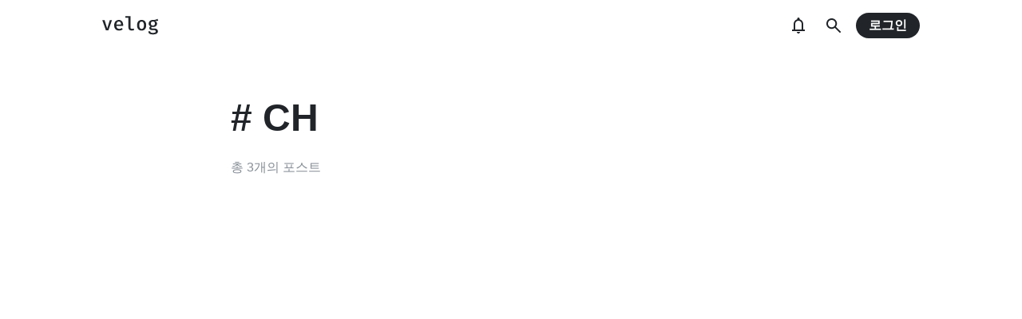

--- FILE ---
content_type: text/html; charset=utf-8
request_url: https://prod.velog.io/tags/CH
body_size: 7867
content:
<!doctype html>
<html><head><title data-rh="true">#CH - velog</title><meta data-rh="true" property="fb:app_id" content="203040656938507"/><meta data-rh="true" property="og:image" content="https://images.velog.io/velog.png"/><meta data-rh="true" name="description" content="벨로그에 작성된 포스트들 중 &quot;CH&quot; 태그가 사용된 포스트들의 리스트들을 확인해보세요."/><style data-styled="" data-styled-version="5.3.3">body{margin:0;padding:0;font-family:-apple-system,BlinkMacSystemFont,"Helvetica Neue","Apple SD Gothic Neo","Malgun Gothic","맑은 고딕",나눔고딕,"Nanum Gothic","Noto Sans KR","Noto Sans CJK KR",arial,돋움,Dotum,Tahoma,Geneva,sans-serif;-webkit-font-smoothing:antialiased;-moz-osx-font-smoothing:grayscale;color:var(--text1);box-sizing:border-box;}/*!sc*/
*{box-sizing:inherit;}/*!sc*/
code{font-family:'Fira Mono',source-code-pro,Menlo,Monaco,Consolas,'Courier New', monospace;}/*!sc*/
input,button,textarea{font-family:inherit;}/*!sc*/
html,body,#root{height:100%;}/*!sc*/
body{--bg-page1:#F8F9FA;--bg-page2:#FFFFFF;--bg-element1:#FFFFFF;--bg-element2:#F8F9FA;--bg-element3:#E9ECEF;--bg-element4:#DEE2E6;--bg-element5:#212529;--bg-element6:#343A40;--bg-element7:#FFFFFF;--bg-element8:#FBFDFC;--bg-invert:#1E1E1E;--bg-inline-code:#E9ECEF;--bg-tag:#F8F9FA;--text1:#212529;--text2:#495057;--text3:#868E96;--text4:#CED4DA;--border1:#343A40;--border2:#ADB5BD;--border3:#DEE2E6;--border4:#F1F3F5;--primary1:#12B886;--primary2:#20C997;--destructive1:#FF6B6B;--destructive2:#FF8787;--button-text:#FFFFFF;--slight-layer:rgba(0,0,0,0.05);--opaque-layer:rgba(249,249,249,0.85);--editor-footer:#FFFFFF;--prism-bg:#fbfcfd;--prism-default-text:#24292e;--prism-selection-bg:rgba(0,0,0,0.15);--prism-code-block-bg:#fbfcfd;--prism-code-1:#969896;--prism-code-2:#24292e;--prism-code-3:#a626a4;--prism-code-4:#63a35c;--prism-code-5:#0184bc;--prism-code-6:#50a14f;--prism-code-7:#a626a4;--prism-code-8:#005cc5;--prism-code-9:#a626a4;--prism-line-number:#585c63;}/*!sc*/
@media (prefers-color-scheme:dark){body{--bg-page1:#121212;--bg-page2:#121212;--bg-element1:#1E1E1E;--bg-element2:#1E1E1E;--bg-element3:#252525;--bg-element4:#2E2E2E;--bg-element5:#F1F3F5;--bg-element6:#F8F9FA;--bg-element7:#252525;--bg-element8:#0c0c0c;--bg-invert:#FFFFFF;--bg-inline-code:#363636;--bg-tag:#252525;--text1:#ECECEC;--text2:#D9D9D9;--text3:#ACACAC;--text4:#595959;--border1:#E0E0E0;--border2:#A0A0A0;--border3:#4D4D4D;--border4:#2A2A2A;--primary1:#96F2D7;--primary2:#63E6BE;--destructive1:#FFC9C9;--destructive2:#FFA8A8;--button-text:#121212;--slight-layer:rgba(255,255,255,0.1);--opaque-layer:rgba(0,0,0,0.85);--editor-footer:#2E2E2E;--prism-bg:#1E1E1E;--prism-default-text:#e0e6f1;--prism-selection-bg:#383e49;--prism-code-block-bg:#1e1e1e;--prism-code-1:#7c858d;--prism-code-2:#abb2bf;--prism-code-3:#e06c75;--prism-code-4:#d19a66;--prism-code-5:#98c379;--prism-code-6:#56b6c2;--prism-code-7:#c678dd;--prism-code-8:#61afef;--prism-code-9:#c678dd;--prism-line-number:#5c6370;}}/*!sc*/
body[data-theme='light']{--bg-page1:#F8F9FA;--bg-page2:#FFFFFF;--bg-element1:#FFFFFF;--bg-element2:#F8F9FA;--bg-element3:#E9ECEF;--bg-element4:#DEE2E6;--bg-element5:#212529;--bg-element6:#343A40;--bg-element7:#FFFFFF;--bg-element8:#FBFDFC;--bg-invert:#1E1E1E;--bg-inline-code:#E9ECEF;--bg-tag:#F8F9FA;--text1:#212529;--text2:#495057;--text3:#868E96;--text4:#CED4DA;--border1:#343A40;--border2:#ADB5BD;--border3:#DEE2E6;--border4:#F1F3F5;--primary1:#12B886;--primary2:#20C997;--destructive1:#FF6B6B;--destructive2:#FF8787;--button-text:#FFFFFF;--slight-layer:rgba(0,0,0,0.05);--opaque-layer:rgba(249,249,249,0.85);--editor-footer:#FFFFFF;--prism-bg:#fbfcfd;--prism-default-text:#24292e;--prism-selection-bg:rgba(0,0,0,0.15);--prism-code-block-bg:#fbfcfd;--prism-code-1:#969896;--prism-code-2:#24292e;--prism-code-3:#a626a4;--prism-code-4:#63a35c;--prism-code-5:#0184bc;--prism-code-6:#50a14f;--prism-code-7:#a626a4;--prism-code-8:#005cc5;--prism-code-9:#a626a4;--prism-line-number:#585c63;}/*!sc*/
body[data-theme='dark']{--bg-page1:#121212;--bg-page2:#121212;--bg-element1:#1E1E1E;--bg-element2:#1E1E1E;--bg-element3:#252525;--bg-element4:#2E2E2E;--bg-element5:#F1F3F5;--bg-element6:#F8F9FA;--bg-element7:#252525;--bg-element8:#0c0c0c;--bg-invert:#FFFFFF;--bg-inline-code:#363636;--bg-tag:#252525;--text1:#ECECEC;--text2:#D9D9D9;--text3:#ACACAC;--text4:#595959;--border1:#E0E0E0;--border2:#A0A0A0;--border3:#4D4D4D;--border4:#2A2A2A;--primary1:#96F2D7;--primary2:#63E6BE;--destructive1:#FFC9C9;--destructive2:#FFA8A8;--button-text:#121212;--slight-layer:rgba(255,255,255,0.1);--opaque-layer:rgba(0,0,0,0.85);--editor-footer:#2E2E2E;--prism-bg:#1E1E1E;--prism-default-text:#e0e6f1;--prism-selection-bg:#383e49;--prism-code-block-bg:#1e1e1e;--prism-code-1:#7c858d;--prism-code-2:#abb2bf;--prism-code-3:#e06c75;--prism-code-4:#d19a66;--prism-code-5:#98c379;--prism-code-6:#56b6c2;--prism-code-7:#c678dd;--prism-code-8:#61afef;--prism-code-9:#c678dd;--prism-line-number:#5c6370;}/*!sc*/
data-styled.g13[id="sc-global-gYCCRU1"]{content:"sc-global-gYCCRU1,"}/*!sc*/
.cyyZlI{color:inherit;-webkit-text-decoration:none;text-decoration:none;}/*!sc*/
data-styled.g17[id="sc-egiyK"]{content:"cyyZlI,"}/*!sc*/
.fldlST{height:2rem;padding-left:1rem;padding-right:1rem;font-size:1rem;border-radius:1rem;background:none;border:none;outline:none;font-weight:bold;word-break:keep-all;background:var(--bg-element5);color:var(--button-text);-webkit-transition:0.125s all ease-in;transition:0.125s all ease-in;cursor:pointer;}/*!sc*/
.fldlST:hover{background:var(--bg-element6);}/*!sc*/
.fldlST:focus{box-shadow:0px 2px 12px #00000030;}/*!sc*/
.fldlST:disabled{background:var(--bg-element2);}/*!sc*/
data-styled.g18[id="sc-bqiRlB"]{content:"fldlST,"}/*!sc*/
.cQvXTx{width:1728px;margin-left:auto;margin-right:auto;}/*!sc*/
@media (max-width:1919px){.cQvXTx{width:1376px;}}/*!sc*/
@media (max-width:1440px){.cQvXTx{width:1024px;}}/*!sc*/
@media (max-width:1056px){.cQvXTx{width:calc(100% - 2rem);}}/*!sc*/
data-styled.g22[id="sc-fFeiMQ"]{content:"cQvXTx,"}/*!sc*/
.ddFdew{display:-webkit-box;display:-webkit-flex;display:-ms-flexbox;display:flex;-webkit-align-items:center;-webkit-box-align:center;-ms-flex-align:center;align-items:center;-webkit-box-pack:center;-webkit-justify-content:center;-ms-flex-pack:center;justify-content:center;font-weight:bold;color:var(--text1);font-size:1.3125rem;-webkit-text-decoration:none;text-decoration:none;font-family:Fira Mono,monospace;}/*!sc*/
@media (max-width:1024px){.ddFdew{font-size:1.125rem;}.ddFdew .velog-logo{height:1.25rem;}}/*!sc*/
.ddFdew a{display:-webkit-box;display:-webkit-flex;display:-ms-flexbox;display:flex;-webkit-align-items:center;-webkit-box-align:center;-ms-flex-align:center;align-items:center;color:inherit;-webkit-text-decoration:none;text-decoration:none;}/*!sc*/
.ddFdew .user-logo{display:block;max-width:calc(100vw - 250px);text-overflow:ellipsis;white-space:nowrap;overflow-x:hidden;overflow-y:hidden;}/*!sc*/
data-styled.g28[id="sc-kfPuZi"]{content:"ddFdew,"}/*!sc*/
.jEdNvQ{height:4rem;}/*!sc*/
data-styled.g30[id="sc-bBHxTw"]{content:"jEdNvQ,"}/*!sc*/
.glTvbH{display:-webkit-box;display:-webkit-flex;display:-ms-flexbox;display:flex;-webkit-align-items:center;-webkit-box-align:center;-ms-flex-align:center;align-items:center;-webkit-box-pack:center;-webkit-justify-content:center;-ms-flex-pack:center;justify-content:center;background:transparent;border:none;width:2.5rem;height:2.5rem;outline:none;border-radius:50%;color:var(--text1);cursor:pointer;margin-right:0.5rem;}/*!sc*/
.glTvbH:hover{background:var(--slight-layer);}/*!sc*/
.glTvbH svg{width:24px;height:24px;}/*!sc*/
data-styled.g31[id="sc-iwjdpV"]{content:"glTvbH,"}/*!sc*/
.pAGEY{position:relative;display:-webkit-box;display:-webkit-flex;display:-ms-flexbox;display:flex;-webkit-align-items:center;-webkit-box-align:center;-ms-flex-align:center;align-items:center;-webkit-box-pack:center;-webkit-justify-content:center;-ms-flex-pack:center;justify-content:center;background:transparent;border:none;width:2.5rem;height:2.5rem;outline:none;border-radius:50%;color:var(--text1);cursor:pointer;margin-right:4px;}/*!sc*/
.pAGEY:hover{background:var(--slight-layer);}/*!sc*/
.pAGEY svg{width:24px;height:24px;}/*!sc*/
data-styled.g32[id="sc-cxpSdN"]{content:"pAGEY,"}/*!sc*/
.hrgwyc{height:100%;display:-webkit-box;display:-webkit-flex;display:-ms-flexbox;display:flex;-webkit-align-items:center;-webkit-box-align:center;-ms-flex-align:center;align-items:center;-webkit-box-pack:justify;-webkit-justify-content:space-between;-ms-flex-pack:justify;justify-content:space-between;}/*!sc*/
data-styled.g34[id="sc-iJKOTD"]{content:"hrgwyc,"}/*!sc*/
.gHrJRn{display:-webkit-box;display:-webkit-flex;display:-ms-flexbox;display:flex;-webkit-align-items:center;-webkit-box-align:center;-ms-flex-align:center;align-items:center;position:relative;}/*!sc*/
@media (max-width:1024px){.gHrJRn .write-button{display:none;}}/*!sc*/
data-styled.g35[id="sc-giYglK"]{content:"gHrJRn,"}/*!sc*/
.bxsBRa{position:fixed;top:0;background:var(--bg-element1);width:100%;z-index:10;box-shadow:0px 0 8px rgba(0,0,0,0.08);}/*!sc*/
.bxsBRa .tab-wrapper{margin-top:-2rem;}/*!sc*/
data-styled.g50[id="sc-cTAqQK"]{content:"bxsBRa,"}/*!sc*/
.iLfnNd{background:var(--bg-element4);-webkit-animation:gsdBxV 1s ease-in-out infinite;animation:gsdBxV 1s ease-in-out infinite;display:inline-block;border-radius:4px;height:1em;}/*!sc*/
.sc-lbhJGD + .sc-lbhJGD{margin-left:0.5rem;}/*!sc*/
.ifGMFg{background:var(--bg-element4);-webkit-animation:gsdBxV 1s ease-in-out infinite;animation:gsdBxV 1s ease-in-out infinite;display:inline-block;border-radius:4px;height:1em;border-radius:50%;}/*!sc*/
.jsEdRE{background:var(--bg-element4);-webkit-animation:gsdBxV 1s ease-in-out infinite;animation:gsdBxV 1s ease-in-out infinite;display:inline-block;border-radius:4px;height:1em;}/*!sc*/
data-styled.g60[id="sc-lbhJGD"]{content:"iLfnNd,ifGMFg,jsEdRE,"}/*!sc*/
body{background:var(--bg-page2);}/*!sc*/
data-styled.g69[id="sc-global-iqNrnJ1"]{content:"sc-global-iqNrnJ1,"}/*!sc*/
body{background:var(--bg-page2);}/*!sc*/
data-styled.g76[id="sc-global-iqNrnJ2"]{content:"sc-global-iqNrnJ2,"}/*!sc*/
body{margin:0;padding:0;font-family:-apple-system,BlinkMacSystemFont,"Helvetica Neue","Apple SD Gothic Neo","Malgun Gothic","맑은 고딕",나눔고딕,"Nanum Gothic","Noto Sans KR","Noto Sans CJK KR",arial,돋움,Dotum,Tahoma,Geneva,sans-serif;-webkit-font-smoothing:antialiased;-moz-osx-font-smoothing:grayscale;color:var(--text1);box-sizing:border-box;}/*!sc*/
*{box-sizing:inherit;}/*!sc*/
code{font-family:'Fira Mono',source-code-pro,Menlo,Monaco,Consolas,'Courier New', monospace;}/*!sc*/
input,button,textarea{font-family:inherit;}/*!sc*/
html,body,#root{height:100%;}/*!sc*/
body{--bg-page1:#F8F9FA;--bg-page2:#FFFFFF;--bg-element1:#FFFFFF;--bg-element2:#F8F9FA;--bg-element3:#E9ECEF;--bg-element4:#DEE2E6;--bg-element5:#212529;--bg-element6:#343A40;--bg-element7:#FFFFFF;--bg-element8:#FBFDFC;--bg-invert:#1E1E1E;--bg-inline-code:#E9ECEF;--bg-tag:#F8F9FA;--text1:#212529;--text2:#495057;--text3:#868E96;--text4:#CED4DA;--border1:#343A40;--border2:#ADB5BD;--border3:#DEE2E6;--border4:#F1F3F5;--primary1:#12B886;--primary2:#20C997;--destructive1:#FF6B6B;--destructive2:#FF8787;--button-text:#FFFFFF;--slight-layer:rgba(0,0,0,0.05);--opaque-layer:rgba(249,249,249,0.85);--editor-footer:#FFFFFF;--prism-bg:#fbfcfd;--prism-default-text:#24292e;--prism-selection-bg:rgba(0,0,0,0.15);--prism-code-block-bg:#fbfcfd;--prism-code-1:#969896;--prism-code-2:#24292e;--prism-code-3:#a626a4;--prism-code-4:#63a35c;--prism-code-5:#0184bc;--prism-code-6:#50a14f;--prism-code-7:#a626a4;--prism-code-8:#005cc5;--prism-code-9:#a626a4;--prism-line-number:#585c63;}/*!sc*/
@media (prefers-color-scheme:dark){body{--bg-page1:#121212;--bg-page2:#121212;--bg-element1:#1E1E1E;--bg-element2:#1E1E1E;--bg-element3:#252525;--bg-element4:#2E2E2E;--bg-element5:#F1F3F5;--bg-element6:#F8F9FA;--bg-element7:#252525;--bg-element8:#0c0c0c;--bg-invert:#FFFFFF;--bg-inline-code:#363636;--bg-tag:#252525;--text1:#ECECEC;--text2:#D9D9D9;--text3:#ACACAC;--text4:#595959;--border1:#E0E0E0;--border2:#A0A0A0;--border3:#4D4D4D;--border4:#2A2A2A;--primary1:#96F2D7;--primary2:#63E6BE;--destructive1:#FFC9C9;--destructive2:#FFA8A8;--button-text:#121212;--slight-layer:rgba(255,255,255,0.1);--opaque-layer:rgba(0,0,0,0.85);--editor-footer:#2E2E2E;--prism-bg:#1E1E1E;--prism-default-text:#e0e6f1;--prism-selection-bg:#383e49;--prism-code-block-bg:#1e1e1e;--prism-code-1:#7c858d;--prism-code-2:#abb2bf;--prism-code-3:#e06c75;--prism-code-4:#d19a66;--prism-code-5:#98c379;--prism-code-6:#56b6c2;--prism-code-7:#c678dd;--prism-code-8:#61afef;--prism-code-9:#c678dd;--prism-line-number:#5c6370;}}/*!sc*/
body[data-theme='light']{--bg-page1:#F8F9FA;--bg-page2:#FFFFFF;--bg-element1:#FFFFFF;--bg-element2:#F8F9FA;--bg-element3:#E9ECEF;--bg-element4:#DEE2E6;--bg-element5:#212529;--bg-element6:#343A40;--bg-element7:#FFFFFF;--bg-element8:#FBFDFC;--bg-invert:#1E1E1E;--bg-inline-code:#E9ECEF;--bg-tag:#F8F9FA;--text1:#212529;--text2:#495057;--text3:#868E96;--text4:#CED4DA;--border1:#343A40;--border2:#ADB5BD;--border3:#DEE2E6;--border4:#F1F3F5;--primary1:#12B886;--primary2:#20C997;--destructive1:#FF6B6B;--destructive2:#FF8787;--button-text:#FFFFFF;--slight-layer:rgba(0,0,0,0.05);--opaque-layer:rgba(249,249,249,0.85);--editor-footer:#FFFFFF;--prism-bg:#fbfcfd;--prism-default-text:#24292e;--prism-selection-bg:rgba(0,0,0,0.15);--prism-code-block-bg:#fbfcfd;--prism-code-1:#969896;--prism-code-2:#24292e;--prism-code-3:#a626a4;--prism-code-4:#63a35c;--prism-code-5:#0184bc;--prism-code-6:#50a14f;--prism-code-7:#a626a4;--prism-code-8:#005cc5;--prism-code-9:#a626a4;--prism-line-number:#585c63;}/*!sc*/
body[data-theme='dark']{--bg-page1:#121212;--bg-page2:#121212;--bg-element1:#1E1E1E;--bg-element2:#1E1E1E;--bg-element3:#252525;--bg-element4:#2E2E2E;--bg-element5:#F1F3F5;--bg-element6:#F8F9FA;--bg-element7:#252525;--bg-element8:#0c0c0c;--bg-invert:#FFFFFF;--bg-inline-code:#363636;--bg-tag:#252525;--text1:#ECECEC;--text2:#D9D9D9;--text3:#ACACAC;--text4:#595959;--border1:#E0E0E0;--border2:#A0A0A0;--border3:#4D4D4D;--border4:#2A2A2A;--primary1:#96F2D7;--primary2:#63E6BE;--destructive1:#FFC9C9;--destructive2:#FFA8A8;--button-text:#121212;--slight-layer:rgba(255,255,255,0.1);--opaque-layer:rgba(0,0,0,0.85);--editor-footer:#2E2E2E;--prism-bg:#1E1E1E;--prism-default-text:#e0e6f1;--prism-selection-bg:#383e49;--prism-code-block-bg:#1e1e1e;--prism-code-1:#7c858d;--prism-code-2:#abb2bf;--prism-code-3:#e06c75;--prism-code-4:#d19a66;--prism-code-5:#98c379;--prism-code-6:#56b6c2;--prism-code-7:#c678dd;--prism-code-8:#61afef;--prism-code-9:#c678dd;--prism-line-number:#5c6370;}/*!sc*/
data-styled.g77[id="sc-global-gYCCRU2"]{content:"sc-global-gYCCRU2,"}/*!sc*/
body{background:var(--bg-page2);}/*!sc*/
data-styled.g78[id="sc-global-iqNrnJ3"]{content:"sc-global-iqNrnJ3,"}/*!sc*/
body{margin:0;padding:0;font-family:-apple-system,BlinkMacSystemFont,"Helvetica Neue","Apple SD Gothic Neo","Malgun Gothic","맑은 고딕",나눔고딕,"Nanum Gothic","Noto Sans KR","Noto Sans CJK KR",arial,돋움,Dotum,Tahoma,Geneva,sans-serif;-webkit-font-smoothing:antialiased;-moz-osx-font-smoothing:grayscale;color:var(--text1);box-sizing:border-box;}/*!sc*/
*{box-sizing:inherit;}/*!sc*/
code{font-family:'Fira Mono',source-code-pro,Menlo,Monaco,Consolas,'Courier New', monospace;}/*!sc*/
input,button,textarea{font-family:inherit;}/*!sc*/
html,body,#root{height:100%;}/*!sc*/
body{--bg-page1:#F8F9FA;--bg-page2:#FFFFFF;--bg-element1:#FFFFFF;--bg-element2:#F8F9FA;--bg-element3:#E9ECEF;--bg-element4:#DEE2E6;--bg-element5:#212529;--bg-element6:#343A40;--bg-element7:#FFFFFF;--bg-element8:#FBFDFC;--bg-invert:#1E1E1E;--bg-inline-code:#E9ECEF;--bg-tag:#F8F9FA;--text1:#212529;--text2:#495057;--text3:#868E96;--text4:#CED4DA;--border1:#343A40;--border2:#ADB5BD;--border3:#DEE2E6;--border4:#F1F3F5;--primary1:#12B886;--primary2:#20C997;--destructive1:#FF6B6B;--destructive2:#FF8787;--button-text:#FFFFFF;--slight-layer:rgba(0,0,0,0.05);--opaque-layer:rgba(249,249,249,0.85);--editor-footer:#FFFFFF;--prism-bg:#fbfcfd;--prism-default-text:#24292e;--prism-selection-bg:rgba(0,0,0,0.15);--prism-code-block-bg:#fbfcfd;--prism-code-1:#969896;--prism-code-2:#24292e;--prism-code-3:#a626a4;--prism-code-4:#63a35c;--prism-code-5:#0184bc;--prism-code-6:#50a14f;--prism-code-7:#a626a4;--prism-code-8:#005cc5;--prism-code-9:#a626a4;--prism-line-number:#585c63;}/*!sc*/
@media (prefers-color-scheme:dark){body{--bg-page1:#121212;--bg-page2:#121212;--bg-element1:#1E1E1E;--bg-element2:#1E1E1E;--bg-element3:#252525;--bg-element4:#2E2E2E;--bg-element5:#F1F3F5;--bg-element6:#F8F9FA;--bg-element7:#252525;--bg-element8:#0c0c0c;--bg-invert:#FFFFFF;--bg-inline-code:#363636;--bg-tag:#252525;--text1:#ECECEC;--text2:#D9D9D9;--text3:#ACACAC;--text4:#595959;--border1:#E0E0E0;--border2:#A0A0A0;--border3:#4D4D4D;--border4:#2A2A2A;--primary1:#96F2D7;--primary2:#63E6BE;--destructive1:#FFC9C9;--destructive2:#FFA8A8;--button-text:#121212;--slight-layer:rgba(255,255,255,0.1);--opaque-layer:rgba(0,0,0,0.85);--editor-footer:#2E2E2E;--prism-bg:#1E1E1E;--prism-default-text:#e0e6f1;--prism-selection-bg:#383e49;--prism-code-block-bg:#1e1e1e;--prism-code-1:#7c858d;--prism-code-2:#abb2bf;--prism-code-3:#e06c75;--prism-code-4:#d19a66;--prism-code-5:#98c379;--prism-code-6:#56b6c2;--prism-code-7:#c678dd;--prism-code-8:#61afef;--prism-code-9:#c678dd;--prism-line-number:#5c6370;}}/*!sc*/
body[data-theme='light']{--bg-page1:#F8F9FA;--bg-page2:#FFFFFF;--bg-element1:#FFFFFF;--bg-element2:#F8F9FA;--bg-element3:#E9ECEF;--bg-element4:#DEE2E6;--bg-element5:#212529;--bg-element6:#343A40;--bg-element7:#FFFFFF;--bg-element8:#FBFDFC;--bg-invert:#1E1E1E;--bg-inline-code:#E9ECEF;--bg-tag:#F8F9FA;--text1:#212529;--text2:#495057;--text3:#868E96;--text4:#CED4DA;--border1:#343A40;--border2:#ADB5BD;--border3:#DEE2E6;--border4:#F1F3F5;--primary1:#12B886;--primary2:#20C997;--destructive1:#FF6B6B;--destructive2:#FF8787;--button-text:#FFFFFF;--slight-layer:rgba(0,0,0,0.05);--opaque-layer:rgba(249,249,249,0.85);--editor-footer:#FFFFFF;--prism-bg:#fbfcfd;--prism-default-text:#24292e;--prism-selection-bg:rgba(0,0,0,0.15);--prism-code-block-bg:#fbfcfd;--prism-code-1:#969896;--prism-code-2:#24292e;--prism-code-3:#a626a4;--prism-code-4:#63a35c;--prism-code-5:#0184bc;--prism-code-6:#50a14f;--prism-code-7:#a626a4;--prism-code-8:#005cc5;--prism-code-9:#a626a4;--prism-line-number:#585c63;}/*!sc*/
body[data-theme='dark']{--bg-page1:#121212;--bg-page2:#121212;--bg-element1:#1E1E1E;--bg-element2:#1E1E1E;--bg-element3:#252525;--bg-element4:#2E2E2E;--bg-element5:#F1F3F5;--bg-element6:#F8F9FA;--bg-element7:#252525;--bg-element8:#0c0c0c;--bg-invert:#FFFFFF;--bg-inline-code:#363636;--bg-tag:#252525;--text1:#ECECEC;--text2:#D9D9D9;--text3:#ACACAC;--text4:#595959;--border1:#E0E0E0;--border2:#A0A0A0;--border3:#4D4D4D;--border4:#2A2A2A;--primary1:#96F2D7;--primary2:#63E6BE;--destructive1:#FFC9C9;--destructive2:#FFA8A8;--button-text:#121212;--slight-layer:rgba(255,255,255,0.1);--opaque-layer:rgba(0,0,0,0.85);--editor-footer:#2E2E2E;--prism-bg:#1E1E1E;--prism-default-text:#e0e6f1;--prism-selection-bg:#383e49;--prism-code-block-bg:#1e1e1e;--prism-code-1:#7c858d;--prism-code-2:#abb2bf;--prism-code-3:#e06c75;--prism-code-4:#d19a66;--prism-code-5:#98c379;--prism-code-6:#56b6c2;--prism-code-7:#c678dd;--prism-code-8:#61afef;--prism-code-9:#c678dd;--prism-line-number:#5c6370;}/*!sc*/
data-styled.g79[id="sc-global-gYCCRU3"]{content:"sc-global-gYCCRU3,"}/*!sc*/
@-webkit-keyframes gsdBxV{0%{opacity:0.5;}50%{opacity:1;}100%{opacity:0.5;}}/*!sc*/
@keyframes gsdBxV{0%{opacity:0.5;}50%{opacity:1;}100%{opacity:0.5;}}/*!sc*/
data-styled.g151[id="sc-keyframes-gsdBxV"]{content:"gsdBxV,"}/*!sc*/
.bIgUDC{padding-top:4rem;padding-bottom:4rem;line-height:1.5;}/*!sc*/
@media (max-width:768px){.bIgUDC{padding-top:2rem;padding-bottom:2rem;}}/*!sc*/
.bIgUDC > a{color:inherit;-webkit-text-decoration:none;text-decoration:none;}/*!sc*/
.bIgUDC:first-child{padding-top:0;}/*!sc*/
.bIgUDC .user-info{display:-webkit-box;display:-webkit-flex;display:-ms-flexbox;display:flex;-webkit-align-items:center;-webkit-box-align:center;-ms-flex-align:center;align-items:center;margin-bottom:1.5rem;}/*!sc*/
.bIgUDC .user-info img{width:3rem;height:3rem;display:block;margin-right:1rem;background:var(--bg-element2);object-fit:cover;border-radius:1.5rem;box-shadow:0px 0 8px rgba(0,0,0,0.1);}/*!sc*/
@media (max-width:768px){.bIgUDC .user-info img{width:2rem;height:2rem;border-radius:1rem;}}/*!sc*/
.bIgUDC .user-info .username{font-size:0.875rem;color:var(--text1);font-weight:bold;}/*!sc*/
.bIgUDC .user-info .username a{color:inherit;-webkit-text-decoration:none;text-decoration:none;}/*!sc*/
.bIgUDC .user-info .username a:hover{color:var(--text1);}/*!sc*/
@media (max-width:768px){.bIgUDC .user-info{margin-bottom:0.75rem;}}/*!sc*/
.bIgUDC .post-thumbnail{margin-bottom:1rem;}/*!sc*/
@media (max-width:768px){}/*!sc*/
.bIgUDC h2{font-size:1.5rem;margin:0;color:var(--text1);word-break:keep-all;}/*!sc*/
@media (max-width:768px){.bIgUDC h2{font-size:1rem;}}/*!sc*/
.bIgUDC p{margin-bottom:2rem;margin-top:0.5rem;font-size:1rem;color:var(--text2);word-break:keep-all;overflow-wrap:break-word;}/*!sc*/
@media (max-width:768px){.bIgUDC p{font-size:0.875rem;margin-bottom:1.5rem;}}/*!sc*/
.bIgUDC .subinfo{display:-webkit-box;display:-webkit-flex;display:-ms-flexbox;display:flex;-webkit-align-items:center;-webkit-box-align:center;-ms-flex-align:center;align-items:center;margin-top:1rem;color:var(--text3);font-size:0.875rem;}/*!sc*/
@media (max-width:768px){.bIgUDC .subinfo{font-size:0.75rem;}}/*!sc*/
.bIgUDC .subinfo .separator{margin-left:0.5rem;margin-right:0.5rem;}/*!sc*/
.bIgUDC .subinfo .likes{display:-webkit-box;display:-webkit-flex;display:-ms-flexbox;display:flex;-webkit-align-items:center;-webkit-box-align:center;-ms-flex-align:center;align-items:center;}/*!sc*/
.bIgUDC .subinfo .likes svg{width:0.875rem;height:0.875rem;margin-right:0.25rem;}/*!sc*/
.bIgUDC .tags-wrapper{margin-bottom:-0.875rem;}/*!sc*/
@media (max-width:768px){.bIgUDC .tags-wrapper{margin-bottom:-0.5rem;}}/*!sc*/
.sc-dSfdvi + .sc-dSfdvi{border-top:1px solid var(--border4);}/*!sc*/
data-styled.g162[id="sc-dSfdvi"]{content:"bIgUDC,"}/*!sc*/
.ckZayR h2{display:-webkit-box;display:-webkit-flex;display:-ms-flexbox;display:flex;margin-top:1.375rem;margin-bottom:0.375rem;}/*!sc*/
.ckZayR .user-thumbnail-skeleton{width:3rem;height:3rem;}/*!sc*/
@media (max-width:768px){.ckZayR .user-thumbnail-skeleton{width:2rem;height:2rem;}}/*!sc*/
.ckZayR .thumbnail-skeleton-wrapper{width:100%;padding-top:52.35%;position:relative;}/*!sc*/
.ckZayR .thumbnail-skeleton-wrapper .skeleton{position:absolute;top:0;left:0;width:100%;height:100%;}/*!sc*/
.ckZayR .short-description{margin-bottom:2rem;margin-top:1rem;font-size:1rem;}/*!sc*/
.ckZayR .short-description .line{display:-webkit-box;display:-webkit-flex;display:-ms-flexbox;display:flex;}/*!sc*/
.ckZayR .short-description .line + .line{margin-top:0.5rem;}/*!sc*/
.ckZayR .tags-skeleton{line-height:1;font-size:2rem;}/*!sc*/
@media (max-width:768px){.ckZayR .tags-skeleton{font-size:1.25rem;}}/*!sc*/
data-styled.g163[id="sc-hZpJaK"]{content:"ckZayR,"}/*!sc*/
.cxRIvl{padding-bottom:4rem;}/*!sc*/
.cxRIvl .tag-thumbnail{width:12rem;height:12rem;display:block;border-radius:6rem;box-shadow:0px 0px 4px rgba(0,0,0,0.125);margin-bottom:2rem;}/*!sc*/
@media (max-width:768px){.cxRIvl .tag-thumbnail{margin-top:2rem;width:8rem;height:8rem;margin-bottom:1rem;}}/*!sc*/
.cxRIvl h1{font-size:3rem;margin:0;line-height:1.5;color:var(--text1);}/*!sc*/
@media (max-width:768px){.cxRIvl h1{font-size:2rem;}}/*!sc*/
.cxRIvl p{margin-top:1rem;margin-bottom:1rem;font-size:1.125rem;line-height:1.5;color:var(--text2);}/*!sc*/
@media (max-width:768px){.cxRIvl p{margin-top:0.5rem;margin-bottom:0.5rem;font-size:1rem;}}/*!sc*/
.cxRIvl .count{margin-top:1rem;color:var(--text3);font-size:1rem;}/*!sc*/
data-styled.g224[id="sc-PZsNp"]{content:"cxRIvl,"}/*!sc*/
.TVPGS h1{height:4.5rem;display:-webkit-box;display:-webkit-flex;display:-ms-flexbox;display:flex;-webkit-align-items:center;-webkit-box-align:center;-ms-flex-align:center;align-items:center;margin:0;}/*!sc*/
@media (max-width:768px){.TVPGS h1{height:3rem;}}/*!sc*/
.TVPGS .lines{margin-top:1rem;margin-bottom:1rem;}/*!sc*/
.TVPGS .lines .line{height:1.6875rem;display:-webkit-box;display:-webkit-flex;display:-ms-flexbox;display:flex;-webkit-align-items:center;-webkit-box-align:center;-ms-flex-align:center;align-items:center;width:100%;}/*!sc*/
@media (max-width:768px){.TVPGS .lines{margin-top:0.5rem;margin-bottom:0.5rem;font-size:1rem;}.TVPGS .lines .line{height:1.5rem;}}/*!sc*/
data-styled.g225[id="sc-jftFmt"]{content:"TVPGS,"}/*!sc*/
.kIidLr{width:702px;margin:0 auto;}/*!sc*/
@media (max-width:768px){.kIidLr{width:100%;padding-left:1rem;padding-right:1rem;}}/*!sc*/
data-styled.g226[id="sc-fmWebE"]{content:"kIidLr,"}/*!sc*/
.eJHEcb main{margin-top:3rem;}/*!sc*/
@media (max-width:1024px){.eJHEcb main{margin-top:1rem;}}/*!sc*/
@media (max-width:768px){.eJHEcb main{margin-top:0rem;}}/*!sc*/
data-styled.g227[id="sc-jdhwqr"]{content:"eJHEcb,"}/*!sc*/
</style><link data-chunk="main" rel="preload" as="style" href="https://static.velog.io/static/css/main.e7869632.chunk.css"/><link data-chunk="main" rel="preload" as="style" href="https://static.velog.io/static/css/20.5dbdccff.chunk.css"/><link data-chunk="main" rel="preload" as="script" href="https://static.velog.io/static/js/runtime-main.38abc398.js"/><link data-chunk="main" rel="preload" as="script" href="https://static.velog.io/static/js/20.72815531.chunk.js"/><link data-chunk="main" rel="preload" as="script" href="https://static.velog.io/static/js/main.5303a5fa.chunk.js"/><link data-chunk="pages-tags-TagsPage" rel="preload" as="script" href="https://static.velog.io/static/js/pages-tags-TagsPage.44df23a2.chunk.js"/><link data-chunk="main" rel="stylesheet" href="https://static.velog.io/static/css/20.5dbdccff.chunk.css"/><link data-chunk="main" rel="stylesheet" href="https://static.velog.io/static/css/main.e7869632.chunk.css"/><link rel="shortcut icon" href="https://static.velog.io/favicon.ico"/><link rel="apple-touch-icon" sizes="152x152" href="https://static.velog.io/favicons/apple-icon-152x152.png"/><link rel="icon" sizes="32x32" href="https://static.velog.io/favicons/favicon-32x32.png"/><link rel="icon" sizes="96x96" href="https://static.velog.io/favicons/favicon-96x96.png"/><link rel="icon" sizes="16x16" href="https://static.velog.io/favicons/favicon-16x16.png"/><meta name="viewport" content="width=device-width, initial-scale=1"/><script async="" src="https://pagead2.googlesyndication.com/pagead/js/adsbygoogle.js?client=ca-pub-5574866530496701" crossorigin="anonymous"></script><script async="" src="https://www.googletagmanager.com/gtag/js?id=G-8D0MD2S4PK"></script><script>window.dataLayer = window.dataLayer || [];
            function gtag(){dataLayer.push(arguments);}
            gtag('js', new Date());
          
            gtag('config', 'G-8D0MD2S4PK');</script><script async="" src="https://cdn.fuseplatform.net/publift/tags/2/4158/fuse.js"></script><script defer="" src="https://challenges.cloudflare.com/turnstile/v0/api.js?onload=onAppReady"></script></head><body><div id="fuse-sidebar"></div><div id="root"><div class="__jazzbar false false" style="width:0%"></div><div class="sc-dPiLbb sc-jdhwqr eJHEcb"><div class="sc-bBHxTw jEdNvQ"><div class="sc-fFeiMQ cQvXTx sc-iJKOTD hrgwyc"><div class="sc-kfPuZi ddFdew"><a href="https://velog.io/" class="sc-egiyK cyyZlI"><svg width="71" height="24" viewBox="0 0 71 24" fill="none" data-testid="velog-logo" class="velog-logo"><path d="M12.248 5.328L7.76 18H4.64L0.152 5.328H3.056L6.248 15.768L9.488 5.328H12.248ZM17.7586 12.528C17.8386 13.76 18.1906 14.688 18.8146 15.312C19.4546 15.92 20.2546 16.224 21.2146 16.224C21.8066 16.224 22.3666 16.136 22.8946 15.96C23.4386 15.768 23.9906 15.488 24.5506 15.12L25.7026 16.752C25.1106 17.248 24.4146 17.632 23.6146 17.904C22.8146 18.176 21.9746 18.312 21.0946 18.312C19.1586 18.312 17.6546 17.712 16.5826 16.512C15.5106 15.296 14.9746 13.68 14.9746 11.664C14.9746 10.4 15.2066 9.264 15.6706 8.256C16.1346 7.232 16.8066 6.432 17.6866 5.856C18.5666 5.28 19.5906 4.992 20.7586 4.992C22.4386 4.992 23.7666 5.56 24.7426 6.696C25.7346 7.816 26.2306 9.36 26.2306 11.328C26.2306 11.808 26.2066 12.208 26.1586 12.528H17.7586ZM20.7826 6.984C19.9186 6.984 19.2146 7.296 18.6706 7.92C18.1266 8.544 17.8146 9.472 17.7346 10.704H23.6146C23.5826 9.504 23.3266 8.584 22.8466 7.944C22.3666 7.304 21.6786 6.984 20.7826 6.984ZM35.4853 14.544C35.4853 15.616 36.1253 16.152 37.4053 16.152C38.0453 16.152 38.7173 16.008 39.4213 15.72L40.0933 17.592C39.2133 18.072 38.1253 18.312 36.8293 18.312C35.5653 18.312 34.5733 17.96 33.8533 17.256C33.1493 16.536 32.7973 15.552 32.7973 14.304V2.208H28.9813V0.24H35.4853V14.544ZM49.3959 4.992C51.2199 4.992 52.6279 5.592 53.6199 6.792C54.6119 7.976 55.1079 9.592 55.1079 11.64C55.1079 13.688 54.6039 15.312 53.5959 16.512C52.5879 17.712 51.1799 18.312 49.3719 18.312C47.5479 18.312 46.1319 17.728 45.1239 16.56C44.1319 15.376 43.6359 13.744 43.6359 11.664C43.6359 9.648 44.1399 8.032 45.1479 6.816C46.1719 5.6 47.5879 4.992 49.3959 4.992ZM49.3959 7.08C48.4199 7.08 47.6839 7.456 47.1879 8.208C46.7079 8.96 46.4679 10.112 46.4679 11.664C46.4679 13.232 46.7079 14.392 47.1879 15.144C47.6679 15.88 48.3959 16.248 49.3719 16.248C50.3479 16.248 51.0759 15.872 51.5559 15.12C52.0359 14.368 52.2759 13.208 52.2759 11.64C52.2759 10.088 52.0359 8.944 51.5559 8.208C51.0759 7.456 50.3559 7.08 49.3959 7.08ZM70.0745 5.952C69.6105 6.112 69.0825 6.224 68.4905 6.288C67.9145 6.336 67.2185 6.36 66.4025 6.36C67.1705 6.712 67.7465 7.152 68.1305 7.68C68.5145 8.208 68.7065 8.848 68.7065 9.6C68.7065 10.432 68.4985 11.168 68.0825 11.808C67.6825 12.448 67.1065 12.952 66.3545 13.32C65.6025 13.688 64.7145 13.872 63.6905 13.872C62.9705 13.872 62.3945 13.8 61.9625 13.656C61.7865 13.784 61.6505 13.944 61.5545 14.136C61.4585 14.312 61.4105 14.504 61.4105 14.712C61.4105 15.352 61.9305 15.672 62.9705 15.672H65.1785C66.0745 15.672 66.8745 15.824 67.5785 16.128C68.2825 16.432 68.8265 16.856 69.2105 17.4C69.6105 17.928 69.8105 18.528 69.8105 19.2C69.8105 20.464 69.2665 21.44 68.1785 22.128C67.0905 22.832 65.5225 23.184 63.4745 23.184C62.0505 23.184 60.9225 23.032 60.0905 22.728C59.2745 22.44 58.6905 22.008 58.3385 21.432C58.0025 20.872 57.8345 20.144 57.8345 19.248H60.2345C60.2345 19.728 60.3225 20.104 60.4985 20.376C60.6905 20.664 61.0185 20.872 61.4825 21C61.9465 21.144 62.6185 21.216 63.4985 21.216C64.7785 21.216 65.6985 21.056 66.2585 20.736C66.8185 20.432 67.0985 19.976 67.0985 19.368C67.0985 18.856 66.8745 18.456 66.4265 18.168C65.9945 17.896 65.4025 17.76 64.6505 17.76H62.4665C61.3305 17.76 60.4665 17.528 59.8745 17.064C59.2985 16.6 59.0105 16.016 59.0105 15.312C59.0105 14.88 59.1305 14.464 59.3705 14.064C59.6105 13.664 59.9545 13.32 60.4025 13.032C59.6505 12.632 59.0985 12.152 58.7465 11.592C58.4105 11.016 58.2425 10.312 58.2425 9.48C58.2425 8.6 58.4665 7.824 58.9145 7.152C59.3625 6.464 59.9865 5.936 60.7865 5.568C61.5865 5.184 62.4985 4.992 63.5225 4.992C64.8985 5.008 65.9865 4.912 66.7865 4.704C67.6025 4.496 68.4665 4.168 69.3785 3.72L70.0745 5.952ZM63.5465 6.864C62.6985 6.864 62.0585 7.104 61.6265 7.584C61.1945 8.048 60.9785 8.68 60.9785 9.48C60.9785 10.296 61.1945 10.944 61.6265 11.424C62.0745 11.888 62.7225 12.12 63.5705 12.12C64.3705 12.12 64.9785 11.888 65.3945 11.424C65.8105 10.96 66.0185 10.296 66.0185 9.432C66.0185 7.72 65.1945 6.864 63.5465 6.864Z" fill="currentColor"></path></svg></a></div><div class="sc-giYglK gHrJRn"><a href="https://velog.io/notifications" class="sc-egiyK cyyZlI sc-cxpSdN pAGEY"><svg width="24" height="24" viewBox="0 0 24 24"><g id="Icon_Notification"><path id="notifications" d="M4 19V17H6V10C6 8.61667 6.41667 7.3875 7.25 6.3125C8.08333 5.2375 9.16667 4.53333 10.5 4.2V3.5C10.5 3.08333 10.6458 2.72917 10.9375 2.4375C11.2292 2.14583 11.5833 2 12 2C12.4167 2 12.7708 2.14583 13.0625 2.4375C13.3542 2.72917 13.5 3.08333 13.5 3.5V4.2C14.8333 4.53333 15.9167 5.2375 16.75 6.3125C17.5833 7.3875 18 8.61667 18 10V17H20V19H4ZM12 22C11.45 22 10.9792 21.8042 10.5875 21.4125C10.1958 21.0208 10 20.55 10 20H14C14 20.55 13.8042 21.0208 13.4125 21.4125C13.0208 21.8042 12.55 22 12 22ZM8 17H16V10C16 8.9 15.6083 7.95833 14.825 7.175C14.0417 6.39167 13.1 6 12 6C10.9 6 9.95833 6.39167 9.175 7.175C8.39167 7.95833 8 8.9 8 10V17Z" fill="currentColor"></path></g></svg></a><a class="sc-iwjdpV glTvbH" href="/search"><svg width="24" height="24" viewBox="0 0 24 24"><g id="Icon_Search"><path id="search" d="M19.3256 20.7122L13.5174 14.9041C13.0116 15.3227 12.4231 15.6495 11.752 15.8847C11.0801 16.1205 10.3692 16.2384 9.61919 16.2384C7.77035 16.2384 6.20477 15.5972 4.92244 14.3149C3.64081 13.0333 3 11.468 3 9.61919C3 7.77035 3.63663 6.20477 4.90988 4.92244C6.18314 3.64081 7.74419 3 9.59302 3C11.4593 3 13.0336 3.64081 14.3159 4.92244C15.5976 6.20477 16.2384 7.77035 16.2384 9.61919C16.2384 10.3692 16.1208 11.0798 15.8857 11.7509C15.6499 12.4228 15.3227 13.0203 14.9041 13.5436L20.7384 19.3517C20.9128 19.5262 21 19.7442 21 20.0058C21 20.2674 20.9041 20.5029 20.7122 20.7122C20.5203 20.9041 20.2894 21 20.0194 21C19.7487 21 19.5174 20.9041 19.3256 20.7122ZM9.61919 14.2762C10.9099 14.2762 12.0087 13.8227 12.9157 12.9157C13.8227 12.0087 14.2762 10.9099 14.2762 9.61919C14.2762 8.31105 13.8227 7.20767 12.9157 6.30907C12.0087 5.41116 10.9099 4.96221 9.61919 4.96221C8.31105 4.96221 7.20802 5.41116 6.31012 6.30907C5.41151 7.20767 4.96221 8.31105 4.96221 9.61919C4.96221 10.9099 5.41151 12.0087 6.31012 12.9157C7.20802 13.8227 8.31105 14.2762 9.61919 14.2762Z" fill="currentColor"></path></g></svg></a><button color="darkGray" class="sc-bqiRlB fldlST">로그인</button></div></div></div><div style="margin-top:0;opacity:0" class="sc-cTAqQK bxsBRa"><div class="sc-bBHxTw jEdNvQ"><div class="sc-fFeiMQ cQvXTx sc-iJKOTD hrgwyc"><div class="sc-kfPuZi ddFdew"><a href="https://velog.io/" class="sc-egiyK cyyZlI"><svg width="71" height="24" viewBox="0 0 71 24" fill="none" data-testid="velog-logo" class="velog-logo"><path d="M12.248 5.328L7.76 18H4.64L0.152 5.328H3.056L6.248 15.768L9.488 5.328H12.248ZM17.7586 12.528C17.8386 13.76 18.1906 14.688 18.8146 15.312C19.4546 15.92 20.2546 16.224 21.2146 16.224C21.8066 16.224 22.3666 16.136 22.8946 15.96C23.4386 15.768 23.9906 15.488 24.5506 15.12L25.7026 16.752C25.1106 17.248 24.4146 17.632 23.6146 17.904C22.8146 18.176 21.9746 18.312 21.0946 18.312C19.1586 18.312 17.6546 17.712 16.5826 16.512C15.5106 15.296 14.9746 13.68 14.9746 11.664C14.9746 10.4 15.2066 9.264 15.6706 8.256C16.1346 7.232 16.8066 6.432 17.6866 5.856C18.5666 5.28 19.5906 4.992 20.7586 4.992C22.4386 4.992 23.7666 5.56 24.7426 6.696C25.7346 7.816 26.2306 9.36 26.2306 11.328C26.2306 11.808 26.2066 12.208 26.1586 12.528H17.7586ZM20.7826 6.984C19.9186 6.984 19.2146 7.296 18.6706 7.92C18.1266 8.544 17.8146 9.472 17.7346 10.704H23.6146C23.5826 9.504 23.3266 8.584 22.8466 7.944C22.3666 7.304 21.6786 6.984 20.7826 6.984ZM35.4853 14.544C35.4853 15.616 36.1253 16.152 37.4053 16.152C38.0453 16.152 38.7173 16.008 39.4213 15.72L40.0933 17.592C39.2133 18.072 38.1253 18.312 36.8293 18.312C35.5653 18.312 34.5733 17.96 33.8533 17.256C33.1493 16.536 32.7973 15.552 32.7973 14.304V2.208H28.9813V0.24H35.4853V14.544ZM49.3959 4.992C51.2199 4.992 52.6279 5.592 53.6199 6.792C54.6119 7.976 55.1079 9.592 55.1079 11.64C55.1079 13.688 54.6039 15.312 53.5959 16.512C52.5879 17.712 51.1799 18.312 49.3719 18.312C47.5479 18.312 46.1319 17.728 45.1239 16.56C44.1319 15.376 43.6359 13.744 43.6359 11.664C43.6359 9.648 44.1399 8.032 45.1479 6.816C46.1719 5.6 47.5879 4.992 49.3959 4.992ZM49.3959 7.08C48.4199 7.08 47.6839 7.456 47.1879 8.208C46.7079 8.96 46.4679 10.112 46.4679 11.664C46.4679 13.232 46.7079 14.392 47.1879 15.144C47.6679 15.88 48.3959 16.248 49.3719 16.248C50.3479 16.248 51.0759 15.872 51.5559 15.12C52.0359 14.368 52.2759 13.208 52.2759 11.64C52.2759 10.088 52.0359 8.944 51.5559 8.208C51.0759 7.456 50.3559 7.08 49.3959 7.08ZM70.0745 5.952C69.6105 6.112 69.0825 6.224 68.4905 6.288C67.9145 6.336 67.2185 6.36 66.4025 6.36C67.1705 6.712 67.7465 7.152 68.1305 7.68C68.5145 8.208 68.7065 8.848 68.7065 9.6C68.7065 10.432 68.4985 11.168 68.0825 11.808C67.6825 12.448 67.1065 12.952 66.3545 13.32C65.6025 13.688 64.7145 13.872 63.6905 13.872C62.9705 13.872 62.3945 13.8 61.9625 13.656C61.7865 13.784 61.6505 13.944 61.5545 14.136C61.4585 14.312 61.4105 14.504 61.4105 14.712C61.4105 15.352 61.9305 15.672 62.9705 15.672H65.1785C66.0745 15.672 66.8745 15.824 67.5785 16.128C68.2825 16.432 68.8265 16.856 69.2105 17.4C69.6105 17.928 69.8105 18.528 69.8105 19.2C69.8105 20.464 69.2665 21.44 68.1785 22.128C67.0905 22.832 65.5225 23.184 63.4745 23.184C62.0505 23.184 60.9225 23.032 60.0905 22.728C59.2745 22.44 58.6905 22.008 58.3385 21.432C58.0025 20.872 57.8345 20.144 57.8345 19.248H60.2345C60.2345 19.728 60.3225 20.104 60.4985 20.376C60.6905 20.664 61.0185 20.872 61.4825 21C61.9465 21.144 62.6185 21.216 63.4985 21.216C64.7785 21.216 65.6985 21.056 66.2585 20.736C66.8185 20.432 67.0985 19.976 67.0985 19.368C67.0985 18.856 66.8745 18.456 66.4265 18.168C65.9945 17.896 65.4025 17.76 64.6505 17.76H62.4665C61.3305 17.76 60.4665 17.528 59.8745 17.064C59.2985 16.6 59.0105 16.016 59.0105 15.312C59.0105 14.88 59.1305 14.464 59.3705 14.064C59.6105 13.664 59.9545 13.32 60.4025 13.032C59.6505 12.632 59.0985 12.152 58.7465 11.592C58.4105 11.016 58.2425 10.312 58.2425 9.48C58.2425 8.6 58.4665 7.824 58.9145 7.152C59.3625 6.464 59.9865 5.936 60.7865 5.568C61.5865 5.184 62.4985 4.992 63.5225 4.992C64.8985 5.008 65.9865 4.912 66.7865 4.704C67.6025 4.496 68.4665 4.168 69.3785 3.72L70.0745 5.952ZM63.5465 6.864C62.6985 6.864 62.0585 7.104 61.6265 7.584C61.1945 8.048 60.9785 8.68 60.9785 9.48C60.9785 10.296 61.1945 10.944 61.6265 11.424C62.0745 11.888 62.7225 12.12 63.5705 12.12C64.3705 12.12 64.9785 11.888 65.3945 11.424C65.8105 10.96 66.0185 10.296 66.0185 9.432C66.0185 7.72 65.1945 6.864 63.5465 6.864Z" fill="currentColor"></path></svg></a></div><div class="sc-giYglK gHrJRn"><a href="https://velog.io/notifications" class="sc-egiyK cyyZlI sc-cxpSdN pAGEY"><svg width="24" height="24" viewBox="0 0 24 24"><g id="Icon_Notification"><path id="notifications" d="M4 19V17H6V10C6 8.61667 6.41667 7.3875 7.25 6.3125C8.08333 5.2375 9.16667 4.53333 10.5 4.2V3.5C10.5 3.08333 10.6458 2.72917 10.9375 2.4375C11.2292 2.14583 11.5833 2 12 2C12.4167 2 12.7708 2.14583 13.0625 2.4375C13.3542 2.72917 13.5 3.08333 13.5 3.5V4.2C14.8333 4.53333 15.9167 5.2375 16.75 6.3125C17.5833 7.3875 18 8.61667 18 10V17H20V19H4ZM12 22C11.45 22 10.9792 21.8042 10.5875 21.4125C10.1958 21.0208 10 20.55 10 20H14C14 20.55 13.8042 21.0208 13.4125 21.4125C13.0208 21.8042 12.55 22 12 22ZM8 17H16V10C16 8.9 15.6083 7.95833 14.825 7.175C14.0417 6.39167 13.1 6 12 6C10.9 6 9.95833 6.39167 9.175 7.175C8.39167 7.95833 8 8.9 8 10V17Z" fill="currentColor"></path></g></svg></a><a class="sc-iwjdpV glTvbH" href="/search"><svg width="24" height="24" viewBox="0 0 24 24"><g id="Icon_Search"><path id="search" d="M19.3256 20.7122L13.5174 14.9041C13.0116 15.3227 12.4231 15.6495 11.752 15.8847C11.0801 16.1205 10.3692 16.2384 9.61919 16.2384C7.77035 16.2384 6.20477 15.5972 4.92244 14.3149C3.64081 13.0333 3 11.468 3 9.61919C3 7.77035 3.63663 6.20477 4.90988 4.92244C6.18314 3.64081 7.74419 3 9.59302 3C11.4593 3 13.0336 3.64081 14.3159 4.92244C15.5976 6.20477 16.2384 7.77035 16.2384 9.61919C16.2384 10.3692 16.1208 11.0798 15.8857 11.7509C15.6499 12.4228 15.3227 13.0203 14.9041 13.5436L20.7384 19.3517C20.9128 19.5262 21 19.7442 21 20.0058C21 20.2674 20.9041 20.5029 20.7122 20.7122C20.5203 20.9041 20.2894 21 20.0194 21C19.7487 21 19.5174 20.9041 19.3256 20.7122ZM9.61919 14.2762C10.9099 14.2762 12.0087 13.8227 12.9157 12.9157C13.8227 12.0087 14.2762 10.9099 14.2762 9.61919C14.2762 8.31105 13.8227 7.20767 12.9157 6.30907C12.0087 5.41116 10.9099 4.96221 9.61919 4.96221C8.31105 4.96221 7.20802 5.41116 6.31012 6.30907C5.41151 7.20767 4.96221 8.31105 4.96221 9.61919C4.96221 10.9099 5.41151 12.0087 6.31012 12.9157C7.20802 13.8227 8.31105 14.2762 9.61919 14.2762Z" fill="currentColor"></path></g></svg></a><button color="darkGray" class="sc-bqiRlB fldlST">로그인</button></div></div></div></div><main><div class="sc-fmWebE kIidLr"><div class="sc-PZsNp cxRIvl"><h1># <!-- -->CH</h1><div class="count">총 <!-- -->3<!-- -->개의 포스트</div></div><div class="sc-cHzqoD"></div></div></main></div><div class="Toastify"></div></div><script>window.__APOLLO_STATE__={"ROOT_QUERY":{"auth":null,"posts({\"tag\":\"CH\"})":[],"tag({\"name\":\"CH\"})":{"type":"id","generated":false,"id":"Tag:287c849c-5b39-4d8e-9909-4d579cefb3e5","typename":"Tag"}},"Tag:287c849c-5b39-4d8e-9909-4d579cefb3e5":{"id":"287c849c-5b39-4d8e-9909-4d579cefb3e5","name":"CH","description":null,"posts_count":3,"thumbnail":null,"__typename":"Tag"}};</script><script>window.__REDUX_STATE__={"core":{"layer":false,"auth":{"visible":false,"mode":"LOGIN"},"user":null,"popup":{"visible":false,"title":"","message":""}},"write":{"mode":"MARKDOWN","markdown":"","title":"","html":"","tags":[],"publish":false,"textBody":"","defaultDescription":"","description":"","isPrivate":false,"urlSlug":"","thumbnail":null,"editSeries":false,"selectedSeries":null,"postId":null,"isTemp":false,"initialTitle":"","initialBody":""},"header":{"custom":false,"userLogo":null,"username":null},"post":{"id":null},"error":{"errorType":null},"scroll":{"main":0,"user/posts":0},"home":{"timeframe":"week"},"darkMode":{"theme":"default","systemTheme":"not-ready"}};</script><script id="__LOADABLE_REQUIRED_CHUNKS__" type="application/json">[17]</script><script id="__LOADABLE_REQUIRED_CHUNKS___ext" type="application/json">{"namedChunks":["pages-tags-TagsPage"]}</script><script async="" data-chunk="main" src="https://static.velog.io/static/js/runtime-main.38abc398.js"></script><script async="" data-chunk="main" src="https://static.velog.io/static/js/20.72815531.chunk.js"></script><script async="" data-chunk="main" src="https://static.velog.io/static/js/main.5303a5fa.chunk.js"></script><script async="" data-chunk="pages-tags-TagsPage" src="https://static.velog.io/static/js/pages-tags-TagsPage.44df23a2.chunk.js"></script></body></html>